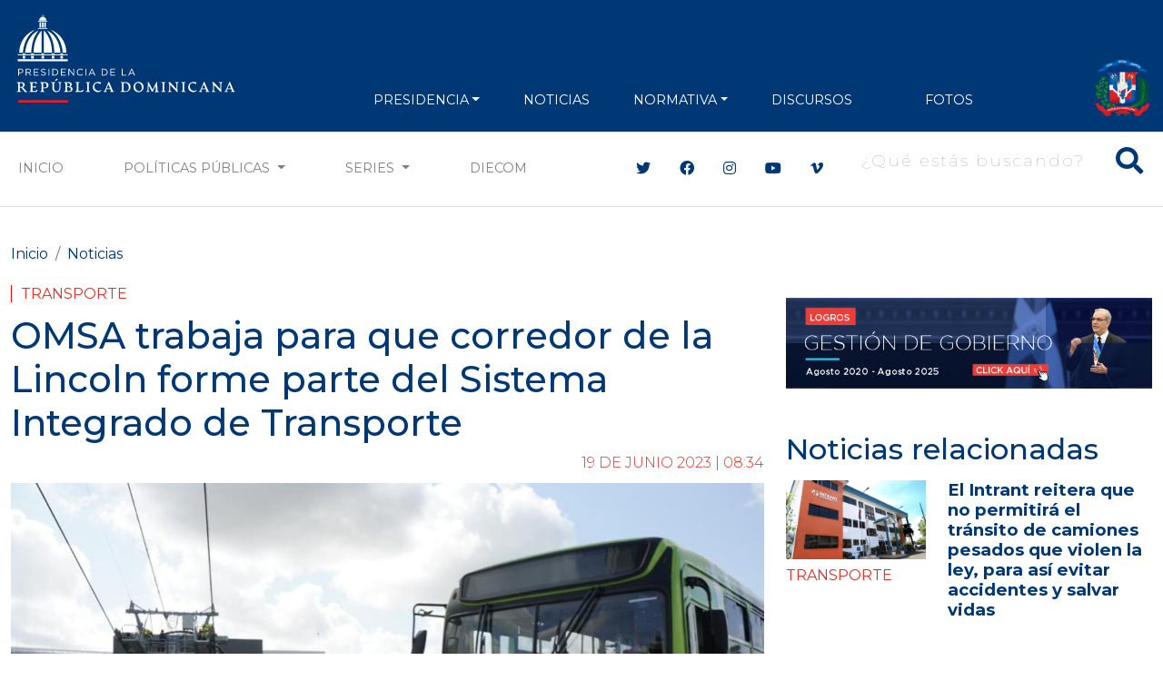

--- FILE ---
content_type: text/html; charset=utf-8
request_url: https://www.google.com/recaptcha/api2/aframe
body_size: 268
content:
<!DOCTYPE HTML><html><head><meta http-equiv="content-type" content="text/html; charset=UTF-8"></head><body><script nonce="KbN2ovNrA06Kv34GgXBDww">/** Anti-fraud and anti-abuse applications only. See google.com/recaptcha */ try{var clients={'sodar':'https://pagead2.googlesyndication.com/pagead/sodar?'};window.addEventListener("message",function(a){try{if(a.source===window.parent){var b=JSON.parse(a.data);var c=clients[b['id']];if(c){var d=document.createElement('img');d.src=c+b['params']+'&rc='+(localStorage.getItem("rc::a")?sessionStorage.getItem("rc::b"):"");window.document.body.appendChild(d);sessionStorage.setItem("rc::e",parseInt(sessionStorage.getItem("rc::e")||0)+1);localStorage.setItem("rc::h",'1768988252892');}}}catch(b){}});window.parent.postMessage("_grecaptcha_ready", "*");}catch(b){}</script></body></html>